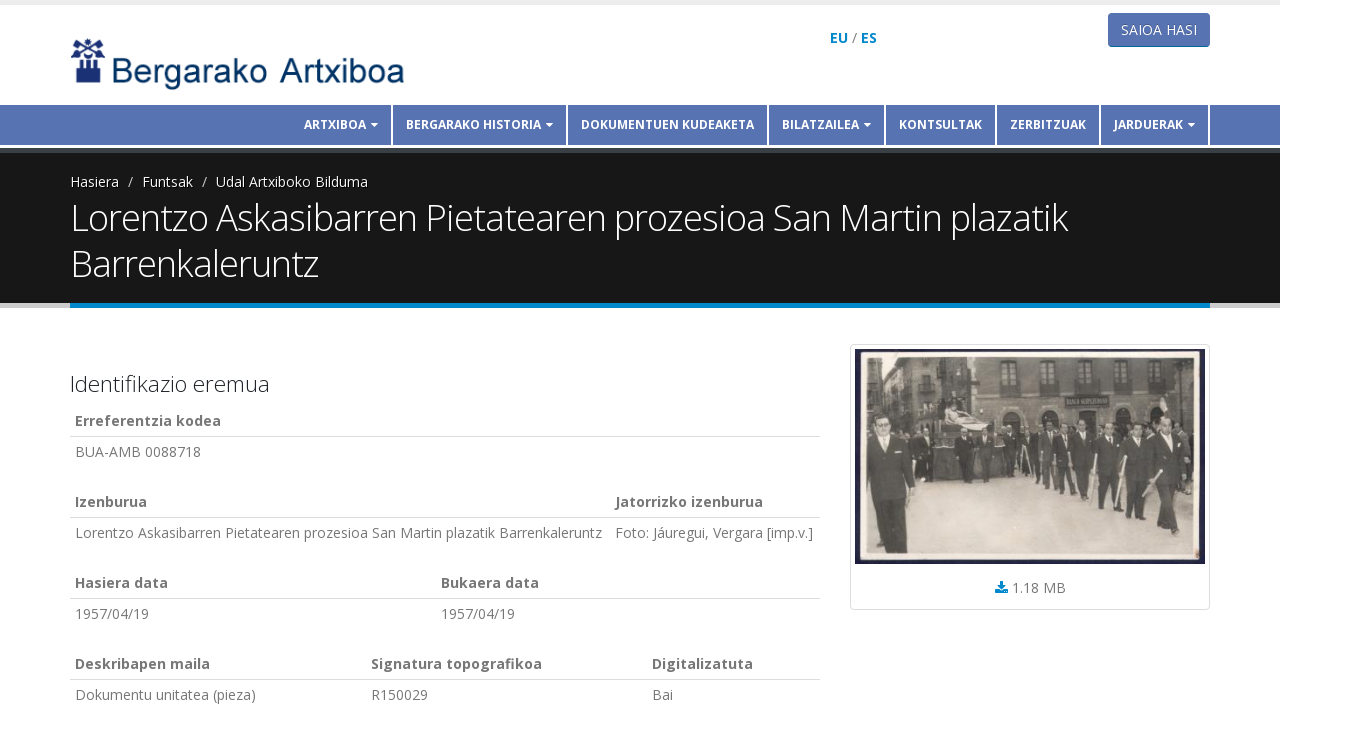

--- FILE ---
content_type: text/html; charset=utf-8
request_url: https://www.bergarakoartxiboa.eus/eu/node/478361
body_size: 10277
content:
<!DOCTYPE html>
<!--[if lt IE 7]> <html class="ie ie6 " lang="eu" dir="ltr"> <![endif]-->
<!--[if IE 7]>    <html class="ie ie7 " lang="eu" dir="ltr"> <![endif]-->
<!--[if IE 8]>    <html class="ie ie8 " lang="eu" dir="ltr"> <![endif]-->
<!--[if gt IE 8]> <!--> <html class="" lang="eu" dir="ltr"> <!--<![endif]-->
<head>
<meta http-equiv="Content-Type" content="text/html; charset=utf-8" />
<link rel="shortcut icon" href="https://www.bergarakoartxiboa.eus/misc/favicon.ico" type="image/vnd.microsoft.icon" />
<meta name="viewport" content="width=device-width, initial-scale=1" />
<title>Lorentzo Askasibarren Pietatearen prozesioa San Martin plazatik Barrenkaleruntz | Artxiboa</title>

<meta name="theme-color" content="#ffffff">

<!-- Call bootstrap.css before $scripts to resolve @import conflict with respond.js -->
<link rel="stylesheet" href="/sites/all/themes/Porto/vendor/bootstrap/bootstrap.css">
<link type="text/css" rel="stylesheet" href="https://www.bergarakoartxiboa.eus/sites/bergarakoartxiboa.eus/files/css/css_xE-rWrJf-fncB6ztZfd2huxqgxu4WO-qwma6Xer30m4.css" media="all" />
<link type="text/css" rel="stylesheet" href="https://www.bergarakoartxiboa.eus/sites/bergarakoartxiboa.eus/files/css/css_QwzXyB6EBO2Kwbs2wnv6aD1RnP4op2zTaSoBBHdV0vg.css" media="all" />
<link type="text/css" rel="stylesheet" href="https://www.bergarakoartxiboa.eus/sites/bergarakoartxiboa.eus/files/css/css_xOLrLF5C5V4mWPjrmnDmNosorIEla-wP8X1-FhjLE4s.css" media="all" />
<link type="text/css" rel="stylesheet" href="https://www.bergarakoartxiboa.eus/sites/bergarakoartxiboa.eus/files/css/css_m0aeO-1a5VIVlzaXyfJkbh7pzbM8hZDAmVRh8Dj20oc.css" media="all" />
<link type="text/css" rel="stylesheet" href="https://www.bergarakoartxiboa.eus/sites/bergarakoartxiboa.eus/files/css/css_imt2ych2cCAy3smZXwXWI-9tv1sqTjdX_vXR2rt4lAU.css" media="all" />
<link type="text/css" rel="stylesheet" href="https://www.bergarakoartxiboa.eus/sites/bergarakoartxiboa.eus/files/css/css_9bCCsB7W7_d1FZYurtX_robvZ6eQo7uxtSNeGSTtFNo.css" media="screen" />
<link type="text/css" rel="stylesheet" href="https://www.bergarakoartxiboa.eus/sites/bergarakoartxiboa.eus/files/css/css_lxrI5TIMbSysuMWsmqM3P2_b_6EHQeJ_If-sEFSIJLk.css" media="all" />
<script type="text/javascript" src="//ajax.googleapis.com/ajax/libs/jquery/1.10.2/jquery.js"></script>
<script type="text/javascript">
<!--//--><![CDATA[//><!--
window.jQuery || document.write("<script src='/sites/all/modules/contrib/jquery_update/replace/jquery/1.10/jquery.js'>\x3C/script>")
//--><!]]>
</script>
<script type="text/javascript" src="https://www.bergarakoartxiboa.eus/sites/bergarakoartxiboa.eus/files/js/js_Hfha9RCTNm8mqMDLXriIsKGMaghzs4ZaqJPLj2esi7s.js"></script>
<script type="text/javascript" src="https://www.bergarakoartxiboa.eus/sites/bergarakoartxiboa.eus/files/js/js_R9UbiVw2xuTUI0GZoaqMDOdX0lrZtgX-ono8RVOUEVc.js"></script>
<script type="text/javascript" src="https://www.bergarakoartxiboa.eus/sites/bergarakoartxiboa.eus/files/js/js_EyQDj2r2T66PJEYHRrkwVE3lH7Gf-9_rXcsDUfJnt4k.js"></script>
<script type="text/javascript">
<!--//--><![CDATA[//><!--
(function(i,s,o,g,r,a,m){i["GoogleAnalyticsObject"]=r;i[r]=i[r]||function(){(i[r].q=i[r].q||[]).push(arguments)},i[r].l=1*new Date();a=s.createElement(o),m=s.getElementsByTagName(o)[0];a.async=1;a.src=g;m.parentNode.insertBefore(a,m)})(window,document,"script","https://www.google-analytics.com/analytics.js","ga");ga("create", "UA-4398243-1", {"cookieDomain":"auto","allowLinker":true});ga("require", "linker");ga("linker:autoLink", ["artxiboa.bergara.eus","bergarakoartxiboa.eus"]);ga("set", "anonymizeIp", true);ga("send", "pageview");
//--><!]]>
</script>
<script type="text/javascript" src="https://www.bergarakoartxiboa.eus/sites/bergarakoartxiboa.eus/files/js/js_ekk5QWt8mxmbeJZB7LwGF0IORYCrdRYlhq4gfynqy_k.js"></script>
<script type="text/javascript" src="https://www.bergarakoartxiboa.eus/sites/bergarakoartxiboa.eus/files/js/js_oxPsHl0ygVriWZFBEINfrlKSVZLj8WyFHFB2is8ZCXM.js"></script>
<script type="text/javascript">
<!--//--><![CDATA[//><!--
jQuery.extend(Drupal.settings, {"basePath":"\/","pathPrefix":"eu\/","setHasJsCookie":0,"ajaxPageState":{"theme":"artxiboa","theme_token":"-dDwUs_Rv8n0zq8aFBI69JXrm-f4lrLY0pfRuAUdeHg","js":{"sites\/all\/themes\/Porto\/js\/theme.js":1,"sites\/all\/themes\/Porto\/js\/views\/view.home.js":1,"sites\/all\/themes\/Porto\/js\/theme.init.js":1,"\/\/ajax.googleapis.com\/ajax\/libs\/jquery\/1.10.2\/jquery.js":1,"0":1,"misc\/jquery-extend-3.4.0.js":1,"misc\/jquery-html-prefilter-3.5.0-backport.js":1,"misc\/jquery.once.js":1,"misc\/drupal.js":1,"sites\/all\/modules\/contrib\/admin_menu\/admin_devel\/admin_devel.js":1,"public:\/\/languages\/eu__1rE2Yz4ejYA2fu0H5UyJt7RCUvaHD8n9YGoQ5ZkIro.js":1,"sites\/all\/libraries\/colorbox\/jquery.colorbox-min.js":1,"sites\/all\/modules\/contrib\/colorbox\/js\/colorbox.js":1,"sites\/all\/modules\/contrib\/colorbox\/styles\/default\/colorbox_style.js":1,"sites\/all\/modules\/contrib\/google_analytics\/googleanalytics.js":1,"1":1,"misc\/tableheader.js":1,"sites\/all\/modules\/contrib\/antibot\/js\/antibot.js":1,"sites\/all\/themes\/Porto\/vendor\/modernizr\/modernizr.js":1,"sites\/all\/themes\/Porto\/vendor\/jquery.appear\/jquery.appear.js":1,"sites\/all\/themes\/Porto\/vendor\/jquery.easing\/jquery.easing.js":1,"sites\/all\/themes\/Porto\/vendor\/jquery-cookie\/jquery-cookie.js":1,"sites\/all\/themes\/Porto\/vendor\/bootstrap\/bootstrap.js":1,"sites\/all\/themes\/Porto\/vendor\/common\/common.js":1,"sites\/all\/themes\/Porto\/vendor\/jquery.validation\/jquery.validation.js":1,"sites\/all\/themes\/Porto\/vendor\/jquery.stellar\/jquery.stellar.js":1,"sites\/all\/themes\/Porto\/vendor\/jquery.easy-pie-chart\/jquery.easy-pie-chart.js":1,"sites\/all\/themes\/Porto\/vendor\/jquery.gmap\/jquery.gmap.js":1,"sites\/all\/themes\/Porto\/vendor\/jquery.lazyload\/jquery.lazyload.js":1,"sites\/all\/themes\/Porto\/vendor\/isotope\/jquery.isotope.js":1,"sites\/all\/themes\/Porto\/vendor\/owlcarousel\/owl.carousel.js":1,"sites\/all\/themes\/Porto\/vendor\/jflickrfeed\/jflickrfeed.js":1,"sites\/all\/themes\/Porto\/vendor\/magnific-popup\/jquery.magnific-popup.js":1,"sites\/all\/themes\/Porto\/vendor\/vide\/vide.js":1,"sites\/all\/themes\/Porto\/vendor\/circle-flip-slideshow\/js\/jquery.flipshow.js":1,"sites\/all\/themes\/Porto\/js\/custom.js":1},"css":{"modules\/system\/system.base.css":1,"modules\/system\/system.menus.css":1,"modules\/system\/system.messages.css":1,"modules\/system\/system.theme.css":1,"modules\/book\/book.css":1,"modules\/comment\/comment.css":1,"modules\/field\/theme\/field.css":1,"modules\/node\/node.css":1,"modules\/user\/user.css":1,"sites\/all\/modules\/contrib\/views\/css\/views.css":1,"sites\/all\/modules\/contrib\/ckeditor\/css\/ckeditor.css":1,"sites\/all\/modules\/contrib\/colorbox\/styles\/default\/colorbox_style.css":1,"sites\/all\/modules\/contrib\/ctools\/css\/ctools.css":1,"modules\/locale\/locale.css":1,"sites\/all\/modules\/contrib\/shs\/theme\/shs.formatter.css":1,"sites\/all\/themes\/Porto\/vendor\/owlcarousel\/owl.carousel.css":1,"sites\/all\/themes\/Porto\/vendor\/fontawesome\/css\/font-awesome-legacy.css":1,"sites\/all\/themes\/Porto\/vendor\/fontawesome\/css\/font-awesome.css":1,"sites\/all\/themes\/Porto\/vendor\/simple-line-icons\/css\/simple-line-icons.css":1,"sites\/all\/themes\/Porto\/vendor\/owlcarousel\/owl.theme.default.css":1,"sites\/all\/themes\/Porto\/vendor\/prettyPhoto\/css\/prettyPhoto.css":1,"sites\/all\/themes\/Porto\/vendor\/circle-flip-slideshow\/css\/component.css":1,"sites\/all\/themes\/Porto\/vendor\/magnific-popup\/magnific-popup.css":1,"sites\/all\/themes\/Porto\/vendor\/isotope\/jquery.isotope.css":1,"sites\/all\/themes\/Porto\/css\/theme.css":1,"sites\/all\/themes\/Porto\/css\/theme-elements.css":1,"sites\/all\/themes\/Porto\/css\/theme-animate.css":1,"sites\/all\/themes\/Porto\/css\/theme-blog.css":1,"sites\/all\/themes\/Porto\/css\/theme-shop.css":1,"sites\/all\/themes\/Porto\/css\/drupal-styles.css":1,"sites\/all\/themes\/Porto\/css\/less\/skin.less":1,"sites\/default\/themes\/artxiboa\/css\/bergara.css":1,"sites\/default\/themes\/artxiboa\/css\/custom.css":1,"sites\/all\/themes\/Porto\/css\/skins\/default.css":1,"public:\/\/css_injector\/css_injector_2.css":1,"public:\/\/css_injector\/css_injector_7.css":1,"public:\/\/css_injector\/css_injector_9.css":1,"public:\/\/css_injector\/css_injector_12.css":1,"public:\/\/css_injector\/css_injector_14.css":1}},"colorbox":{"opacity":"0.85","current":"{total}tik {current}.a","previous":"\u00ab Aurrekoa","next":"Hurrengoa \u00bb","close":"Itxi","maxWidth":"98%","maxHeight":"98%","fixed":true,"mobiledetect":true,"mobiledevicewidth":"480px","file_public_path":"\/sites\/bergarakoartxiboa.eus\/files","specificPagesDefaultValue":"admin*\nimagebrowser*\nimg_assist*\nimce*\nnode\/add\/*\nnode\/*\/edit\nprint\/*\nprintpdf\/*\nsystem\/ajax\nsystem\/ajax\/*"},"better_exposed_filters":{"views":{"euskarriak":{"displays":{"block":{"filters":[]}}},"artxiboko_dokumentu":{"displays":{"block_5":{"filters":[]}}},"gaiak":{"displays":{"block_1":{"filters":[]}}},"toponimia":{"displays":{"block_2":{"filters":[]}}}}},"googleanalytics":{"trackOutbound":1,"trackMailto":1,"trackDownload":1,"trackDownloadExtensions":"7z|aac|arc|arj|asf|asx|avi|bin|csv|doc(x|m)?|dot(x|m)?|exe|flv|gif|gz|gzip|hqx|jar|jpe?g|js|mp(2|3|4|e?g)|mov(ie)?|msi|msp|pdf|phps|png|ppt(x|m)?|pot(x|m)?|pps(x|m)?|ppam|sld(x|m)?|thmx|qtm?|ra(m|r)?|sea|sit|tar|tgz|torrent|txt|wav|wma|wmv|wpd|xls(x|m|b)?|xlt(x|m)|xlam|xml|z|zip","trackColorbox":1,"trackDomainMode":2,"trackCrossDomains":["artxiboa.bergara.eus","bergarakoartxiboa.eus"]},"antibot":{"forms":{"user-login-form":{"action":"\/eu\/node\/478361?destination=node\/478361","key":"2d1379116de05898e27d9033859db912"}}},"urlIsAjaxTrusted":{"\/eu\/node\/478361?destination=node\/478361":true}});
//--><!]]>
</script>

<!-- IE Fix for HTML5 Tags -->
<!--[if lt IE 9]>
  <script src="http://html5shiv.googlecode.com/svn/trunk/html5.js"></script>
<![endif]-->

<!--[if IE]>
  <link rel="stylesheet" href="/sites/all/themes/Porto/css/ie.css">
<![endif]-->

<!--[if lte IE 8]>
  <script src="/sites/all/themes/Porto/vendor/respond.js"></script>
<![endif]-->

<!-- Web Fonts  -->
<link href="//fonts.googleapis.com/css?family=Open+Sans:400,300,600,700,800&subset=latin,latin-ext" type="text/css" rel="stylesheet">
<link href='//fonts.googleapis.com/css?family=Shadows+Into+Light' rel='stylesheet' type='text/css'>

  
</head>
<body class="html not-front not-logged-in no-sidebars page-node page-node- page-node-478361 node-type-artxibo i18n-eu">
<div class="body">
	<header id="header" data-plugin-options='{"stickyEnabled": true, "stickyEnableOnBoxed": true, "stickyEnableOnMobile": true, "stickyStartAt": 57, "stickySetTop": "-57px", "stickyChangeLogo": true}'>
		<div class="header-body">
			<div class="header-container container">
				
				<div class="header-row">
					<div class="header-column">
						
																								
												<div class="header-logo">
							<a href="/eu" title="Hasiera" rel="home" id="logo">
								<img src="https://www.bergarakoartxiboa.eus/sites/bergarakoartxiboa.eus/files/bergarako-artxiboa.png" alt="Hasiera" height="54" data-sticky-height="32" data-sticky-top="33" />
							</a>
						</div>
												
												<div id="name-and-slogan" class="hidden">
							
																					<div id="site-name" class="hidden">
								<a href="/eu" title="Hasiera" rel="home"><span>Artxiboa</span></a>
							</div>
																					
														
							</div> <!-- /#name-and-slogan -->
														
						</div>
						
						<div class="header-column header-column-valign-top hizkuntza-aukera">
														<div class="header-search hidden-xs">
															</div>
														  <div class="region region-header-top">
    <div id="block-artxibo-edukia-itzuli" class="block block-artxibo">

    
  <div class="content">
    <div style="margin-top: 1em;"><b><a href="/eu/node/478361" class="active">EU</a></b> / <b><a href="/es/node/478361">ES</a></b></div>  </div>
</div>
  </div>
						</div>

						<div class="header-column header-column-valign-top erabiltzaile-egoera">
							<div class="hidden-xs">
															<h5 style="text-align:right"><a href="/user/login" class="btn btn-default btn-primary">Saioa hasi</a></h5>
														</div>
						</div>
					</div>
				</div>
				<div class="header-container container header-nav header-nav-push-top menua">
					
					<div class="header-nav-main header-nav-main-effect-1 header-nav-main-sub-effect-1 collapse container">
						<nav class="nav-main">
							  
<ul class="nav nav-pills nav-main" id="mainMenu"><li class="dropdown 3088"><span title="" class="dropdown-toggle disabled nolink" tabindex="0">Artxiboa</span><ul class="dropdown-menu"><li><a href="/eu/zerbitzuaren-funtzioak" title="">Zerbitzuaren funtzioak</a></li><li class="dropdown-submenu"><span title="" class="nolink" tabindex="0">Ondare dokumentala</span><ul class="dropdown-menu"><li><a href="/eu/helburuak" title="">Helburuak</a></li><li><a href="/eu/Dokumentuekin-egiten-diren-lan-prozesuak" title="">Dokumentuekin egiten diren lan-prozesuak</a></li><li><a href="/eu/jasotako-funtsak" title="">Jasotako funtsak</a></li></ul></li><li class="dropdown-submenu"><a href="/eu/parte-hartu" title="">Parte hartu</a><ul class="dropdown-menu"><li><a href="/eu/node/638348" title="">Zeintzuk dira</a></li></ul></li><li><a href="/eu/albisteak" title="">Albisteak</a></li><li><a href="/eu/kokapena-eta-ordutegia" title="">Kokapena eta ordutegia</a></li></ul></li><li class="dropdown 3078"><span title="" class="dropdown-toggle disabled nolink" tabindex="0">Bergarako historia</span><ul class="dropdown-menu"><li class="dropdown-submenu"><span title="" class="nolink" tabindex="0">Materiale historikoa</span><ul class="dropdown-menu"><li><a href="/eu/bergararen-garapen-historikoa" title="">Bergararen garapen historikoa</a></li><li><a href="/eu/gai-historiko-bereziak" title="">Gai historiko bereziak</a></li></ul></li><li><a href="/eu/materiale-didaktikoa" title="">Materiale didaktikoa</a></li></ul></li><li><a href="/eu/dokumentuen-kudeaketa" title="">Dokumentuen kudeaketa</a></li><li class="dropdown 2357"><a href="/eu/info/argibideak" title="" class="dropdown-toggle disabled">Bilatzailea</a><ul class="dropdown-menu"><li><a href="/eu/bilaketa/orohar" title="">Bilaketa azkarra</a></li><li><a href="/eu/bilaketa/aurreratua" title="">Bilaketa aurreratua</a></li><li><a href="/eu/dokumentu/bilaketa-malgua" title="">Bilaketa malgua</a></li><li class="dropdown-submenu"><a href="/eu/aurkibideak" title="">Aurkibideak</a><ul class="dropdown-menu"><li><a href="/eu/gaiak" title="">Gaiak</a></li><li><a href="/eu/onomastika" title="">Onomastika</a></li><li><a href="/eu/leku-izenak" title="">Toponimia</a></li></ul></li><li><a href="/eu/argazkiak" title="">Argazkiak</a></li><li><a href="/eu/funtsak" title="">Funtsak eta sailkapena</a></li></ul></li><li><a href="/eu/kontsultak" title="">Kontsultak</a></li><li><a href="/eu/info/zerbitzuak" title="">Zerbitzuak</a></li><li class="dropdown 2989"><span title="" class="dropdown-toggle disabled nolink" tabindex="0">Jarduerak</span><ul class="dropdown-menu"><li><a href="/eu/bisita-gidatuak" title="">Bisita gidatuak</a></li><li><a href="/eu/erakusketak" title="">Erakusketak</a></li><li><a href="/eu/argazkiak-kalean" title="">Argazkiak kalean</a></li><li><a href="/eu/argazkiak-sare-sozialetan" title="">Argazkiak sare sozialetan</a></li><li><a href="/eu/ikerketarako-laguntzak" title="">Ikerketarako laguntzak</a></li><li><a href="/eu/historia-hitzaldiak" title="">Historia hitzaldiak</a></li><li><a href="/eu/bergarako-historiari-buruzko-artikuluak" title="">Bergarako historiari buruzko artikuluak</a></li><li><a href="https://www.bergarakoartxiboa.eus/scaperoom/" title="">Scaperoom</a></li></ul></li></ul>						</nav>
					</div>
					<button class="btn header-btn-collapse-nav" data-toggle="collapse" data-target=".header-nav-main">
						<i class="fa fa-bars"></i>
					</button>
					
										
				</div>
			</div>
		</header>

		
		<!-- end header -->
		<div role="main" class="main">
			
												<section class="page-header breadcrumb-wrap">
								<div class="container">
										<div class="row">
						<div class="col-md-12">
							<div id="breadcrumbs"><ul class="breadcrumb"><li><a href="/eu">Hasiera</a></li> <li><a href="/eu/funtsak">Funtsak</a></li> <li><a href="/eu/funts/53275">Udal Artxiboko Bilduma</a></li> </ul> </div>
						</div>
					</div>
										
					<div class="row">
						<div class="col-md-12">
							<h1 class="page-title">Lorentzo Askasibarren Pietatearen prozesioa San Martin plazatik Barrenkaleruntz</h1>
						</div>
					</div>
				</div>
			</section>
						
						<div id="content" class="content full">
				<div class="container">
					<div class="row">
						
						<div class="col-md-12">
													</div>
						
												
						<div class="col-md-12">
							
																												
							  <div class="region region-content">
    <div id="block-artxibo-argibide" class="block block-artxibo">

    
  <div class="content">
      </div>
</div>
<div id="block-system-main" class="block block-system">

    
  <div class="content">
    


<div class="row">
  <div class="col-md-8">

<div id="node-478361" class="node node-artxibo clearfix">

  <div class="content">
    
            
            <div class="text-right top-links"></div>      
<h3><span class="elebitan hi-eu">Identifikazio eremua</span><span class="elebitan hi-es">Area de identificación</span></h3>

<table class="table table-condensed">
  <thead>
    <tr>
      <th><span class="elebitan hi-eu">Erreferentzia kodea</span><span class="elebitan hi-es">Código de refencia</span></th>
      <!--<th><span class="elebitan hi-eu">Identifikatzailea</span><span class="elebitan hi-es">Idenfiticador</span></th>-->
          </tr>    
  </thead>
  <tbody>
    <tr>
      <td>BUA-AMB 0088718</td>
      <!--<td>88718</td>-->
          </tr>
  </tbody>
</table>

<table class="table table-condensed">
  <thead>
    <tr>
      <th><span class="elebitan hi-eu">Izenburua</span><span class="elebitan hi-es">Título</span></th>
              <th><span class="elebitan hi-eu">Jatorrizko izenburua</span><span class="elebitan hi-es">Título original</span></th>
          </tr>    
  </thead>
  <tbody>
    <tr>
      <td>Lorentzo Askasibarren Pietatearen prozesioa San Martin plazatik Barrenkaleruntz</td>
            <td>Foto: Jáuregui, Vergara [imp.v.]</td>
          </tr>
  </tbody>
</table>

<table class="table table-condensed">
  <thead>
    <tr>
      <th><span class="elebitan hi-eu">Hasiera data</span><span class="elebitan hi-es">Fecha inicial</span></th>
      <th><span class="elebitan hi-eu">Bukaera data</span><span class="elebitan hi-es">Fecha final</span></th>
    </tr>    
  </thead>
  <tbody>
    <tr>
      <td>1957/04/19</td>
      <td>1957/04/19</td>
    </tr>
      </tbody>
</table>

<table class="table table-condensed">
  <thead>
    <tr>
      <th><span class="elebitan hi-eu">Deskribapen maila</span><span class="elebitan hi-es">Nivel de descripción</span></th>
      <th><span class="elebitan hi-eu">Signatura topografikoa</span><span class="elebitan hi-es">Signatura topográfica</span></th>
      <th><span class="elebitan hi-eu">Digitalizatuta</span><span class="elebitan hi-es">Digitalización</span></th>
    </tr>    
  </thead>
  <tbody>
    <tr>
      <td><div class="field field-name-field-dok-desk-maila field-type-list-integer field-label-hidden"><div class="field-items"><div class="field-item even">Dokumentu unitatea (pieza)</div></div></div></td>
      <td><span class="nowrap">R150029</span></td>
      <td><div class="field field-name-field-dok-digital field-type-list-boolean field-label-hidden"><div class="field-items"><div class="field-item even">Bai</div></div></div></td>
    </tr>
  </tbody>
</table>



<table class="table table-condensed">
  <thead>
    <tr>
      <th>
        <span class="elebitan hi-eu">Saikapena</span>
        <span class="elebitan hi-es">Clasificación</span>
      </th>
    </tr>    
  </thead>
  <tbody>
    <tr>
      <td><div class="field field-name-field-dok-term-sail field-type-taxonomy-term-reference field-label-hidden"><div class="field-items"><div class="field-item even"><ul class="shs-hierarchy"><li class="shs-term-selected"><a href="/eu/taxonomy/term/77165">Udal Artxiboko Bilduma</a></li>
</ul></div></div></div></td>
    </tr>
  </tbody>
</table>

  <table class="table table-condensed">
    <thead>
      <tr>
        <th>
          <span class="elebitan hi-eu">Beste dokumentu honen baitan</span>
          <span class="elebitan hi-es">Forma parte de este otro documento</span>
        </th>
      </tr>    
    </thead>
    <tbody>
      <tr>
        <td></td>
      </tr>
    </tbody>
  </table>

  <h3><span class="elebitan hi-eu">Testuinguru eremua</span><span class="elebitan hi-es">Area de contexto</span></h3>

  
  
  
  
  
      <table class="table table-condensed">
      <thead>
        <tr>
          <th>
            <span class="elebitan hi-eu">Sarrera modua</span>
            <span class="elebitan hi-es">Forma de ingreso</span>
          </th>
        </tr>    
      </thead>
      <tbody>
        <tr>
          <td>Luis M. Lonbide Gisasola</td>
        </tr>
      </tbody>
    </table>
  
<h3><span class="elebitan hi-eu">Edukiaren eta egituraren eremua</span><span class="elebitan hi-es">Area de contenido y estructura</span></h3>

<table class="table table-condensed">
  <thead>
    <tr>
      <th>
        <span class="elebitan hi-eu">Dokumentu mota</span>
        <span class="elebitan hi-es">Tipo de documento</span>
      </th>
    </tr>    
  </thead>
  <tbody>
    <tr>
      <td><div class="field field-name-field-dok-mota field-type-list-integer field-label-hidden"><div class="field-items"><div class="field-item even">Irudia</div></div></div></td>
    </tr>
  </tbody>
</table>







  <h3><span class="elebitan hi-eu">Erlazionatutako dokumentazioaren eremua</span><span class="elebitan hi-es">Area de documentos relacionados</span></h3>

      <table class="table table-condensed">
      <thead>
        <tr>
          <th><span class="elebitan hi-eu">Originalen kokapena</span></th>
          <th><span class="elebitan hi-es">Localización de originales</span></th>
        </tr>    
      </thead>
      <tbody>
        <tr>
          <td>Originala jabearen eskuetan</td>
        </tr>
      </tbody>
    </table>
  
  
  



    
  </div>

</div>
  </div>
  <div class="col-md-4">
                                            <div class="thumbnail jaitsiera" data-nid="478361">
            <a href="https://www.bergarakoartxiboa.eus/sites/bergarakoartxiboa.eus/files/artxiboa/jpg/D034030.jpg" title="Lorentzo Askasibarren Pietatearen prozesioa San Martin plazatik Barrenkaleruntz" class="colorbox" data-colorbox-gallery="gallery-node-478361-ui8DX6zVyQw" data-cbox-img-attrs="{&quot;title&quot;: &quot;&quot;, &quot;alt&quot;: &quot;&quot;}"><img src="https://www.bergarakoartxiboa.eus/sites/bergarakoartxiboa.eus/files/styles/medium/public/artxiboa/jpg/D034030.jpg?itok=OhmhPfUd" width="400" height="246" alt="" title="" /></a>            <div class="download-link text-center"><span class="file"><a href="/eu/file/97095/download?token=cKZFaB3P" type="image/jpeg; length=1233897" data-fid="97095"><i class="fa fa-download" aria-hidden="true" title="Creative Commons 4.0 lizentziapean deskargatzen dira"></i></a> <span class="file-size">1.18 MB</span></span></div>
                      </div>
                                              </div>
</div>


<div id="block-entitateak" class="block block-views contextual-links-region">

  <h2>Onomastika</h2>
  <div class="content">
    <div class="view">
      <div class="view-content">
        <table class="table sticky-enabled">
 <thead><tr><th>Pertsona edo erakundea</th><th>Egitekoa</th> </tr></thead>
<tbody>
 <tr class="odd"><td><a href="/eu/taxonomy/term/117206">Sañudo Lasagabaster, Jose Maria – (1914- 1991)</a></td><td>-</td> </tr>
 <tr class="even"><td><a href="/eu/taxonomy/term/112891">Arrieta Arostegi, Simon – (1915-1969)</a></td><td>-</td> </tr>
 <tr class="odd"><td><a href="/eu/taxonomy/term/115944">Macho, Mariano</a></td><td>-</td> </tr>
 <tr class="even"><td><a href="/eu/taxonomy/term/112610">Aranguren, Angel</a></td><td>-</td> </tr>
 <tr class="odd"><td><a href="/eu/taxonomy/term/112894">Arrieta Pildain, Koldo</a></td><td>-</td> </tr>
 <tr class="even"><td><a href="/eu/taxonomy/term/117207">Sañudo Lasagabaster, Roman</a></td><td>-</td> </tr>
 <tr class="odd"><td><a href="/eu/taxonomy/term/114190">Fernández, Antonio</a></td><td>-</td> </tr>
 <tr class="even"><td><a href="/eu/taxonomy/term/115888">Lonbide San Martin, Jose Maria – (1910-     )</a></td><td>-</td> </tr>
 <tr class="odd"><td><a href="/eu/taxonomy/term/116309">Movilla Eizagirre, Valentin</a></td><td>-</td> </tr>
 <tr class="even"><td><a href="/eu/taxonomy/term/114279">Galarraga, Ignacio Maria</a></td><td>-</td> </tr>
 <tr class="odd"><td><a href="/eu/taxonomy/term/115884">Lonbide Gisasola, Luis Maria</a></td><td>Jabea</td> </tr>
</tbody>
</table>
      </div>
    </div>
  </div>
</div>  

  </div>
</div>
<div id="block-views-euskarriak-block" class="block block-views">

    <h2>Euskarriak</h2>
  
  <div class="content">
    <div class="view view-euskarriak view-id-euskarriak view-display-id-block view-dom-id-9f81b7aecbc5009d2fafaef5a450d4b0">
        
  
  
      <div class="view-content">
      

<table class="views-table cols-7 table"   >
        <thead>
    <tr>
              <th class="views-field views-field-field-sk-id" >
          IDa        </th>
              <th class="views-field views-field-field-sk-signatura" >
          Signatura        </th>
              <th class="views-field views-field-field-sk-egoera" >
          Egoera        </th>
              <th class="views-field views-field-field-sk-mota" >
          Mota        </th>
              <th class="views-field views-field-field-sk-original" >
          Originala ala kopia        </th>
              <th class="views-field views-field-field-sk-eguneratua" >
          Azken eguneraketa        </th>
              <th class="views-field views-field-nothing" >
          Fitxategia        </th>
          </tr>
    </thead>
    <tbody>
      <tr class="odd views-row-first">
              <td class="views-field views-field-field-sk-id" >
          <a href="/node/248931">104604</a>        </td>
              <td class="views-field views-field-field-sk-signatura" >
          d034030.tif        </td>
              <td class="views-field views-field-field-sk-egoera" >
                  </td>
              <td class="views-field views-field-field-sk-mota" >
          Digitala        </td>
              <td class="views-field views-field-field-sk-original" >
          Kopia        </td>
              <td class="views-field views-field-field-sk-eguneratua" >
          <span class="date-display-single">2021-10-25 13:57</span>        </td>
              <td class="views-field views-field-nothing" >
                  </td>
          </tr>
      <tr class="even">
              <td class="views-field views-field-field-sk-id" >
          <a href="/node/248932">104605</a>        </td>
              <td class="views-field views-field-field-sk-signatura" >
          d034030.jpg        </td>
              <td class="views-field views-field-field-sk-egoera" >
                  </td>
              <td class="views-field views-field-field-sk-mota" >
          Digitala        </td>
              <td class="views-field views-field-field-sk-original" >
          Kopia        </td>
              <td class="views-field views-field-field-sk-eguneratua" >
          <span class="date-display-single">2021-10-25 13:57</span>        </td>
              <td class="views-field views-field-nothing" >
          <span class="file"><a href="/eu/file/116209/download?token=NCxsX3_0" type="image/jpeg; length=1230627" data-fid="116209"><i class="fa fa-download" aria-hidden="true" title="Creative Commons 4.0 lizentziapean deskargatzen dira"></i></a> <span class="file-size">1.17 MB</span></span>        </td>
          </tr>
      <tr class="odd views-row-last">
              <td class="views-field views-field-field-sk-id" >
          <a href="/node/570090">269260</a>        </td>
              <td class="views-field views-field-field-sk-signatura" >
          d034030.jpg        </td>
              <td class="views-field views-field-field-sk-egoera" >
                  </td>
              <td class="views-field views-field-field-sk-mota" >
          Digitala        </td>
              <td class="views-field views-field-field-sk-original" >
          Kopia        </td>
              <td class="views-field views-field-field-sk-eguneratua" >
          <span class="date-display-single">2021-10-25 14:33</span>        </td>
              <td class="views-field views-field-nothing" >
          <span class="file"><a href="/eu/file/116209/download?token=NCxsX3_0" type="image/jpeg; length=1230627" data-fid="116209"><i class="fa fa-download" aria-hidden="true" title="Creative Commons 4.0 lizentziapean deskargatzen dira"></i></a> <span class="file-size">1.17 MB</span></span>        </td>
          </tr>
    </tbody>
</table>

    </div>
  
  
  
  
  
  
</div>  </div>
</div>
<div id="block-views-artxiboko-dokumentu-block-5" class="block block-views">

    <h2>Azpidokumentuak</h2>
  
  <div class="content">
    <div class="view view-artxiboko-dokumentu view-id-artxiboko_dokumentu view-display-id-block_5 view-dom-id-b88f9f849f4123b759158f35f5aec2d5">
        
  
  
      <div class="view-empty">
      <p class="elebitan hi-eu">Batere ez.</p>
<p class="elebitan hi-es">Ninguno.</p>    </div>
  
  
  
  
  
  
</div>  </div>
</div>
<div id="block-views-gaiak-block-1" class="block block-views">

    <h2>Gaiak</h2>
  
  <div class="content">
    <div class="view view-gaiak view-id-gaiak view-display-id-block_1 view-dom-id-7d09489054b66f6dbf19ed1ee2c505cf">
        
  
  
      <div class="view-content">
      

<table class="views-table cols-1 table table-condensed table-0 table-0 table-0"   >
        <thead>
    <tr>
              <th class="views-field views-field-name-field-et" >
          <a href="/eu/node/478361?order=name_field_et&amp;sort=asc" title="(e)z ordenatu" class="active"></a>        </th>
          </tr>
    </thead>
    <tbody>
      <tr class="odd views-row-first">
              <td class="views-field views-field-name-field-et" >
          <a href="/eu/taxonomy/term/40559"><span class="elebitan hi-eu">Gertaera erlijiosoak</span></a><span class="elebitan hi-es"><a href="/eu/taxonomy/term/40559">Acontecimientos religiosos</a></span>        </td>
          </tr>
      <tr class="even">
              <td class="views-field views-field-name-field-et" >
          <a href="/eu/taxonomy/term/40339"><span class="elebitan hi-eu">Artea: Eskultura</span></a><span class="elebitan hi-es"><a href="/eu/taxonomy/term/40339">Arte: Escultura</a></span>        </td>
          </tr>
      <tr class="odd">
              <td class="views-field views-field-name-field-et" >
          <a href="/eu/taxonomy/term/41147"><span class="elebitan hi-eu">Irudiak</span></a><span class="elebitan hi-es"><a href="/eu/taxonomy/term/41147">Imágenes</a></span>        </td>
          </tr>
      <tr class="even">
              <td class="views-field views-field-name-field-et" >
          <a href="/eu/taxonomy/term/41213"><span class="elebitan hi-eu">Prozesioak</span></a><span class="elebitan hi-es"><a href="/eu/taxonomy/term/41213">Procesiones</a></span>        </td>
          </tr>
      <tr class="odd views-row-last">
              <td class="views-field views-field-name-field-et" >
          <a href="/eu/taxonomy/term/40348"><span class="elebitan hi-eu">Aste Santua</span></a><span class="elebitan hi-es"><a href="/eu/taxonomy/term/40348">Semana Santa</a></span>        </td>
          </tr>
    </tbody>
</table>

    </div>
  
  
  
  
  
  
</div>  </div>
</div>
<div id="block-views-toponimia-block-2" class="block block-views">

    <h2>Leku izenak</h2>
  
  <div class="content">
    <div class="view view-toponimia view-id-toponimia view-display-id-block_2 view-dom-id-1403d929c5dd4c20195d63535265a16d">
        
  
  
      <div class="view-content">
      

<table class="views-table cols-3 table table-0 table-0 table-0 table-0"   >
        <thead>
    <tr>
              <th class="views-field views-field-field-dok-term-izen-ofizial" >
          Izen ofiziala        </th>
              <th class="views-field views-field-field-dok-term-maila" >
          Maila        </th>
              <th class="views-field views-field-field-dok-term-toponimo-mota" >
          Toponimo mota        </th>
          </tr>
    </thead>
    <tbody>
      <tr class="odd views-row-first views-row-last">
              <td class="views-field views-field-field-dok-term-izen-ofizial" >
          <a href="/eu/taxonomy/term/41345">San Martin Agirre plaza</a>        </td>
              <td class="views-field views-field-field-dok-term-maila" >
          Auzo edo kaleak        </td>
              <td class="views-field views-field-field-dok-term-toponimo-mota" >
          Kaleak        </td>
          </tr>
    </tbody>
</table>

    </div>
  
  
  
  
  
  
</div>  </div>
</div>
  </div>
							
						</div>
						
												
					</div>
				</div>
			</div>
			
		</div>
				
		<footer id="footer">
						<div class="container main-footer">
				<div class="row">
					
										<div class="footer-ribbon">
						<span><span class="elebitan hi-eu">Non, noiz, nola</span><span class="elebitan hi-es">Dónde, cuándo, cómo</span></span>
					</div>
										
										<div class="col-md-3">
						  <div class="region region-footer-1">
      <div class="region region-footer-1">
      <div class="region region-footer-1">
    <div id="block-block-6" class="block block-block">

    
  <div class="content">
    <div class="elebitan hi-es">
	<h2>
		Dónde estamos</h2>
	<p>Dirección: San Martin Agirre plaza, 1. 20570 Bergara</p>
	<p>Teléfono: 943 77 91 32 - 943 77 91 27<br />
		correo-e.: <a href="mailto:artxiboa@bergara.eus">artxiboa@bergara.eus</a></p>
	<p>Ver en el <a href="/node/140582">mapa</a></p>
</div>
<div class="elebitan hi-eu">
	<h2>
		Non gauden</h2>
	<p>Helbidea: San Martin Agirre plaza, 1. 20570 Bergara</p>
	<p>Telefonoa: 943 77 91 32 - 943 77 91 27<br />
		e-posta: <a href="mailto:artxiboa@bergara.eus">artxiboa@bergara.eus</a></p>
	<p><a href="/node/140582">Mapan</a> ikusi</p>
</div>
  </div>
</div>
<div id="block-block-9" class="block block-block">

    
  <div class="content">
    <style>
.elebitan {
display: none;
}
.hi-eu {
display: inline;
}
</style>  </div>
</div>
  </div>
  </div>
  </div>
					</div>
										
										<div class="col-md-3">
						  <div class="region region-footer-2">
      <div class="region region-footer-2">
    <div id="block-block-7" class="block block-block">

    
  <div class="content">
    <div class="elebitan hi-es">
	<h2>
		Horario</h2>
	<ul>
		<li>
			<div>
				Lunes a jueves:</div>
		</li>
	</ul>
	<div class="rteindent1">
		8: 30-13: 30 y 14: 30-17: 00</div>
	<ul>
		<li>
			<div>
				Viernes y vísperas de fiesta:</div>
		</li>
	</ul>
	<div class="rteindent1">
		08: 30-15: 00</div>
	<ul>
		<li>
			<div>
				Verano (de mayo a septiembre):</div>
		</li>
	</ul>
	<div class="rteindent1">
		8: 30-15: 00</div>
	<p>Si necesitas <strong>tranporte público</strong> para llegar consulta la página <a href="http://www.pesa.net/pesa/home/ctrl_index.php">Pesa</a></p>
	<p><a href="/es/node/479918">Política de privacidad</a> / <a href="/es/node/479917">Aviso legal</a></p>
	<p> </p>
</div>
<div class="elebitan hi-eu">
	<h2>
		Ordutegia</h2>
	<ul>
		<li>
			<div>
				Astelehenetik ostegunera:</div>
		</li>
	</ul>
	<div class="rteindent1">
		8:30-13:30 eta 14:30-17:00</div>
	<ul>
		<li>
			<div>
				Ostiral eta jai bezperak:</div>
		</li>
	</ul>
	<div class="rteindent1">
		08:30-15:00</div>
	<ul>
		<li>
			<div>
				Udaran (maiatzetik iraila arte):</div>
		</li>
	</ul>
	<p class="rteindent1">8:30-15:00</p>
	<p>Garraio publikoa erabiliz etortzeko, kontsulta ezazu: <a href="http://www.pesa.net/pesa/eu/horarios">Pesa</a></p>
	<p><a href="/eu/node/479918">Pribatutasun politika</a> / <a href="/eu/node/479917">Lege oharra</a></p>
	<p> </p>
</div>
<p> </p>
  </div>
</div>
  </div>
  </div>
					</div>
										
										<div class="col-md-3">
						  <div class="region region-footer-3">
      <div class="region region-footer-3">
    <div id="block-block-11" class="block block-block">

    <h2>Creative Commons 4.0</h2>
  
  <div class="content">
    <div class="elebitan hi-eu">
	<p>Webgune honetako eduki guztiak <a href="https://creativecommons.org/licenses/by/4.0/deed.eu" target="_blank">Creative Commons 4.0 lizentziapean</a> eskaintzen dira:</p>
	<ul>
		<li>
			Partekatu, kopiatu eta birbanatu ditzakezu edozein bitarteko edo formatutan.</li>
		<li>
			Moldatu, nahasi, eraldatu eta horretan oinarrituz sortu dezakezu edozein xedetarako, baita merkataritza-xedeetarako ere.</li>
		<li>
			Baldintza bakarra erabilitako iturriaren aitorpena da.</li>
	</ul>
</div>
<div class="elebitan hi-es">
	<p>Todos los contenidos de esta web se ofrecen bajo la licencia <a href="https://creativecommons.org/licenses/by/4.0/deed.es" target="_blank">Creative Commons 4.0</a>:</p>
	<ul>
		<li>
			Se pueden compartir, copiar y redistribuir en cualquier formato y a través de cualquier medio.</li>
		<li>
			Se pueden crear nuevas obras modificando, combinando o transformando estos documentos, incluso con fines comerciales.</li>
		<li>
			La única condición consiste en reconocer la fuente.</li>
	</ul>
</div>
  </div>
</div>
  </div>
  </div>
					</div>
										
										<div class="col-md-3">
						  <div class="region region-footer-4">
      <div class="region region-footer-4">
    <noscript>
  <style>form.antibot { display: none !important; }</style>
  <div class="antibot-no-js antibot-message antibot-message-warning messages warning">
    You must have JavaScript enabled to use this form.  </div>
</noscript>
<div id="block-user-login" class="block block-user">

    <h2>Saioaren hasiera</h2>
  
  <div class="content">
    <form class="antibot" action="/antibot" method="post" id="user-login-form" accept-charset="UTF-8"><div><div class="form-item form-type-textfield form-item-name">
  <label for="edit-name">Erabiltzailearen izena <span class="form-required" title="Eremu hau beharrezkoa da.">*</span></label>
 <input type="text" id="edit-name" name="name" value="" size="15" maxlength="60" class="form-text required" />
</div>
<div class="form-item form-type-password form-item-pass">
  <label for="edit-pass">Pasahitza <span class="form-required" title="Eremu hau beharrezkoa da.">*</span></label>
 <input type="password" id="edit-pass" name="pass" size="15" maxlength="128" class="form-text required" />
</div>
<ul><li><a href="/eu/user/password" title="Eskatu pasahitz berria posta elektronikoz.">Eskatu pasahitz berria</a></li>
</ul><input type="hidden" name="form_build_id" value="form-p32ZJCc8yOT7u8y-Qq7wnTSlsLfTGC3T00UqeMHMCyE" />
<input type="hidden" name="form_id" value="user_login_block" />
<input type="hidden" name="antibot_key" value="" />
<div class="form-actions form-wrapper" id="edit-actions"><input type="submit" id="edit-submit" name="op" value="Sartu" class="btn-primary btn form-submit" /></div></div></form>  </div>
</div>
<div id="block-system-user-menu" class="block block-system block-menu">

    
  <div class="content">
    <ul class="menu"><li class="first last leaf"><a href="/eu/user/login?current=node/478361" title="">Login</a></li>
</ul>  </div>
</div>
  </div>
  </div>
					</div>
										
				</div>
			</div>
						
			<div class="footer-copyright">
				<div class="container">
					<div class="row">
						<div class="col-md-6">
							
														  <div class="region region-footer-bottom-left">
    <div id="block-block-13" class="block block-block">

    
  <div class="content">
    <style>
<!--/*--><![CDATA[/* ><!--*/

.field-name-field-dok-term-uuid {
  display: none;
}

/*--><!]]>*/
</style>  </div>
</div>
  </div>
														
						</div>
						<div class="col-md-6">
							
														  <div class="region region-footer-bottom-right">
    <div id="block-block-12" class="block block-block">

    
  <div class="content">
    <!-- Global site tag (gtag.js) - Google Analytics -->
<script async src="https://www.googletagmanager.com/gtag/js?id=G-9LE0CJ2GNJ"></script>
<script>
  window.dataLayer = window.dataLayer || [];
  function gtag(){dataLayer.push(arguments);}
  gtag('js', new Date());
  gtag('config', 'G-9LE0CJ2GNJ');
</script>

<!-- Google tag (gtag.js) --> 
<script async src="https://www.googletagmanager.com/gtag/js?id=G-JKQSKT7MCE"></script>
<script> 
window.dataLayer = window.dataLayer || []; 
function gtag(){
  dataLayer.push(arguments);
} 
gtag('js', new Date()); 
gtag('config', 'G-JKQSKT7MCE'); 
</script>  </div>
</div>
  </div>
														
						</div>
					</div>
				</div>
			</div>

			<script type="text/javascript">
				(function ($) {
				  $('#messages').modal();
				  $('[data-toggle="popover"]').popover();
				  $('.jaitsiera a').click(function(e){
				  	// e.preventDefault();
				  	var d = { nid: $(this).closest('.jaitsiera').data('nid'), fid: $(this).data('fid')};
				  	$.get( "/jaitsiera/gehitu", d, function( data ) {
  						// alert( data );
					});
				  });
				}(jQuery));
			</script>
		</footer>
		
	</div><script type="text/javascript" src="https://www.bergarakoartxiboa.eus/sites/bergarakoartxiboa.eus/files/js/js_Mn-KS57h8c0CjcvO-LjubFvqy6zzCmOu55VgqI_eqjw.js"></script>
</body>

</html>